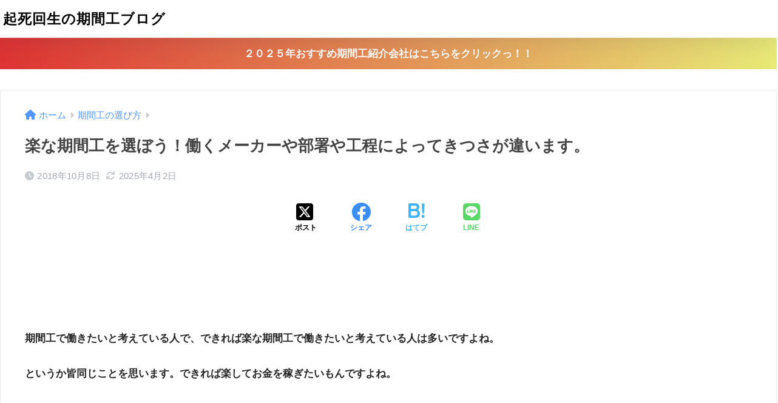

--- FILE ---
content_type: text/html; charset=UTF-8
request_url: https://sakana-world.com/raku-kikankou/
body_size: 17913
content:

<!DOCTYPE html>
<html lang="ja">
<head>
  <meta charset="utf-8">
  <meta http-equiv="X-UA-Compatible" content="IE=edge">
  <meta name="HandheldFriendly" content="True">
  <meta name="MobileOptimized" content="320">
  <meta name="viewport" content="width=device-width, initial-scale=1, viewport-fit=cover"/>
  <meta name="msapplication-TileColor" content="#1e73be">
  <meta name="theme-color" content="#1e73be">
  <link rel="pingback" href="https://sakana-world.com/xmlrpc.php">
  <title>楽な期間工を選ぼう！働くメーカーや部署や工程によってきつさが違います。 | 起死回生の期間工ブログ</title>
<meta name='robots' content='max-image-preview:large' />
<link rel='dns-prefetch' href='//fonts.googleapis.com' />
<link rel='dns-prefetch' href='//use.fontawesome.com' />
<link rel="alternate" type="application/rss+xml" title="起死回生の期間工ブログ &raquo; フィード" href="https://sakana-world.com/feed/" />
<link rel="alternate" type="application/rss+xml" title="起死回生の期間工ブログ &raquo; コメントフィード" href="https://sakana-world.com/comments/feed/" />
<link rel="alternate" title="oEmbed (JSON)" type="application/json+oembed" href="https://sakana-world.com/wp-json/oembed/1.0/embed?url=https%3A%2F%2Fsakana-world.com%2Fraku-kikankou%2F" />
<link rel="alternate" title="oEmbed (XML)" type="text/xml+oembed" href="https://sakana-world.com/wp-json/oembed/1.0/embed?url=https%3A%2F%2Fsakana-world.com%2Fraku-kikankou%2F&#038;format=xml" />
<style id='wp-img-auto-sizes-contain-inline-css' type='text/css'>
img:is([sizes=auto i],[sizes^="auto," i]){contain-intrinsic-size:3000px 1500px}
/*# sourceURL=wp-img-auto-sizes-contain-inline-css */
</style>
<link rel='stylesheet' id='sng-stylesheet-css' href='https://sakana-world.com/wp-content/themes/sango-theme/style.css?version=3.9.10' type='text/css' media='all' />
<link rel='stylesheet' id='sng-option-css' href='https://sakana-world.com/wp-content/themes/sango-theme/entry-option.css?version=3.9.10' type='text/css' media='all' />
<link rel='stylesheet' id='sng-old-css-css' href='https://sakana-world.com/wp-content/themes/sango-theme/style-old.css?version=3.9.10' type='text/css' media='all' />
<link rel='stylesheet' id='sango_theme_gutenberg-style-css' href='https://sakana-world.com/wp-content/themes/sango-theme/library/gutenberg/dist/build/style-blocks.css?version=3.9.10' type='text/css' media='all' />
<style id='sango_theme_gutenberg-style-inline-css' type='text/css'>
:root{--sgb-main-color:#1e73be;--sgb-pastel-color:#e5edfc;--sgb-accent-color:#5557cc;--sgb-widget-title-color:#ffffff;--sgb-widget-title-bg-color:#545dbc;--sgb-bg-color:#ffffff;--wp--preset--color--sango-main:var(--sgb-main-color);--wp--preset--color--sango-pastel:var(--sgb-pastel-color);--wp--preset--color--sango-accent:var(--sgb-accent-color)}
/*# sourceURL=sango_theme_gutenberg-style-inline-css */
</style>
<link rel='stylesheet' id='sng-googlefonts-css' href='https://fonts.googleapis.com/css?family=Quicksand%3A500%2C700&#038;display=swap' type='text/css' media='all' />
<link rel='stylesheet' id='sng-fontawesome-css' href='https://use.fontawesome.com/releases/v6.1.1/css/all.css' type='text/css' media='all' />
<style id='wp-emoji-styles-inline-css' type='text/css'>

	img.wp-smiley, img.emoji {
		display: inline !important;
		border: none !important;
		box-shadow: none !important;
		height: 1em !important;
		width: 1em !important;
		margin: 0 0.07em !important;
		vertical-align: -0.1em !important;
		background: none !important;
		padding: 0 !important;
	}
/*# sourceURL=wp-emoji-styles-inline-css */
</style>
<style id='wp-block-library-inline-css' type='text/css'>
:root{--wp-block-synced-color:#7a00df;--wp-block-synced-color--rgb:122,0,223;--wp-bound-block-color:var(--wp-block-synced-color);--wp-editor-canvas-background:#ddd;--wp-admin-theme-color:#007cba;--wp-admin-theme-color--rgb:0,124,186;--wp-admin-theme-color-darker-10:#006ba1;--wp-admin-theme-color-darker-10--rgb:0,107,160.5;--wp-admin-theme-color-darker-20:#005a87;--wp-admin-theme-color-darker-20--rgb:0,90,135;--wp-admin-border-width-focus:2px}@media (min-resolution:192dpi){:root{--wp-admin-border-width-focus:1.5px}}.wp-element-button{cursor:pointer}:root .has-very-light-gray-background-color{background-color:#eee}:root .has-very-dark-gray-background-color{background-color:#313131}:root .has-very-light-gray-color{color:#eee}:root .has-very-dark-gray-color{color:#313131}:root .has-vivid-green-cyan-to-vivid-cyan-blue-gradient-background{background:linear-gradient(135deg,#00d084,#0693e3)}:root .has-purple-crush-gradient-background{background:linear-gradient(135deg,#34e2e4,#4721fb 50%,#ab1dfe)}:root .has-hazy-dawn-gradient-background{background:linear-gradient(135deg,#faaca8,#dad0ec)}:root .has-subdued-olive-gradient-background{background:linear-gradient(135deg,#fafae1,#67a671)}:root .has-atomic-cream-gradient-background{background:linear-gradient(135deg,#fdd79a,#004a59)}:root .has-nightshade-gradient-background{background:linear-gradient(135deg,#330968,#31cdcf)}:root .has-midnight-gradient-background{background:linear-gradient(135deg,#020381,#2874fc)}:root{--wp--preset--font-size--normal:16px;--wp--preset--font-size--huge:42px}.has-regular-font-size{font-size:1em}.has-larger-font-size{font-size:2.625em}.has-normal-font-size{font-size:var(--wp--preset--font-size--normal)}.has-huge-font-size{font-size:var(--wp--preset--font-size--huge)}.has-text-align-center{text-align:center}.has-text-align-left{text-align:left}.has-text-align-right{text-align:right}.has-fit-text{white-space:nowrap!important}#end-resizable-editor-section{display:none}.aligncenter{clear:both}.items-justified-left{justify-content:flex-start}.items-justified-center{justify-content:center}.items-justified-right{justify-content:flex-end}.items-justified-space-between{justify-content:space-between}.screen-reader-text{border:0;clip-path:inset(50%);height:1px;margin:-1px;overflow:hidden;padding:0;position:absolute;width:1px;word-wrap:normal!important}.screen-reader-text:focus{background-color:#ddd;clip-path:none;color:#444;display:block;font-size:1em;height:auto;left:5px;line-height:normal;padding:15px 23px 14px;text-decoration:none;top:5px;width:auto;z-index:100000}html :where(.has-border-color){border-style:solid}html :where([style*=border-top-color]){border-top-style:solid}html :where([style*=border-right-color]){border-right-style:solid}html :where([style*=border-bottom-color]){border-bottom-style:solid}html :where([style*=border-left-color]){border-left-style:solid}html :where([style*=border-width]){border-style:solid}html :where([style*=border-top-width]){border-top-style:solid}html :where([style*=border-right-width]){border-right-style:solid}html :where([style*=border-bottom-width]){border-bottom-style:solid}html :where([style*=border-left-width]){border-left-style:solid}html :where(img[class*=wp-image-]){height:auto;max-width:100%}:where(figure){margin:0 0 1em}html :where(.is-position-sticky){--wp-admin--admin-bar--position-offset:var(--wp-admin--admin-bar--height,0px)}@media screen and (max-width:600px){html :where(.is-position-sticky){--wp-admin--admin-bar--position-offset:0px}}
/*wp_block_styles_on_demand_placeholder:696e2aa99f3f3*/
/*# sourceURL=wp-block-library-inline-css */
</style>
<link rel='stylesheet' id='avatar-manager-css' href='https://sakana-world.com/wp-content/plugins/avatar-manager/assets/css/avatar-manager.min.css' type='text/css' media='all' />
<link rel='stylesheet' id='contact-form-7-css' href='https://sakana-world.com/wp-content/plugins/contact-form-7/includes/css/styles.css' type='text/css' media='all' />
<link rel='stylesheet' id='yyi_rinker_stylesheet-css' href='https://sakana-world.com/wp-content/plugins/yyi-rinker/css/style.css?v=1.11.1' type='text/css' media='all' />
<link rel='stylesheet' id='child-style-css' href='https://sakana-world.com/wp-content/themes/sango-theme-child/style.css' type='text/css' media='all' />
<style id='akismet-widget-style-inline-css' type='text/css'>

			.a-stats {
				--akismet-color-mid-green: #357b49;
				--akismet-color-white: #fff;
				--akismet-color-light-grey: #f6f7f7;

				max-width: 350px;
				width: auto;
			}

			.a-stats * {
				all: unset;
				box-sizing: border-box;
			}

			.a-stats strong {
				font-weight: 600;
			}

			.a-stats a.a-stats__link,
			.a-stats a.a-stats__link:visited,
			.a-stats a.a-stats__link:active {
				background: var(--akismet-color-mid-green);
				border: none;
				box-shadow: none;
				border-radius: 8px;
				color: var(--akismet-color-white);
				cursor: pointer;
				display: block;
				font-family: -apple-system, BlinkMacSystemFont, 'Segoe UI', 'Roboto', 'Oxygen-Sans', 'Ubuntu', 'Cantarell', 'Helvetica Neue', sans-serif;
				font-weight: 500;
				padding: 12px;
				text-align: center;
				text-decoration: none;
				transition: all 0.2s ease;
			}

			/* Extra specificity to deal with TwentyTwentyOne focus style */
			.widget .a-stats a.a-stats__link:focus {
				background: var(--akismet-color-mid-green);
				color: var(--akismet-color-white);
				text-decoration: none;
			}

			.a-stats a.a-stats__link:hover {
				filter: brightness(110%);
				box-shadow: 0 4px 12px rgba(0, 0, 0, 0.06), 0 0 2px rgba(0, 0, 0, 0.16);
			}

			.a-stats .count {
				color: var(--akismet-color-white);
				display: block;
				font-size: 1.5em;
				line-height: 1.4;
				padding: 0 13px;
				white-space: nowrap;
			}
		
/*# sourceURL=akismet-widget-style-inline-css */
</style>
<link rel='stylesheet' id='aurora-heatmap-css' href='https://sakana-world.com/wp-content/plugins/aurora-heatmap/style.css' type='text/css' media='all' />
<script type="text/javascript" src="https://sakana-world.com/wp-includes/js/jquery/jquery.min.js?ver=3.7.1" id="jquery-core-js"></script>
<script type="text/javascript" src="https://sakana-world.com/wp-includes/js/jquery/jquery-migrate.min.js?ver=3.4.1" id="jquery-migrate-js"></script>
<script type="text/javascript" src="https://sakana-world.com/wp-content/plugins/avatar-manager/assets/js/avatar-manager.min.js" id="avatar-manager-js"></script>
<script type="text/javascript" id="aurora-heatmap-js-extra">
/* <![CDATA[ */
var aurora_heatmap = {"_mode":"reporter","ajax_url":"https://sakana-world.com/wp-admin/admin-ajax.php","action":"aurora_heatmap","reports":"click_pc,click_mobile","debug":"0","ajax_delay_time":"3000","ajax_interval":"10","ajax_bulk":null};
//# sourceURL=aurora-heatmap-js-extra
/* ]]> */
</script>
<script type="text/javascript" src="https://sakana-world.com/wp-content/plugins/aurora-heatmap/js/aurora-heatmap.min.js" id="aurora-heatmap-js"></script>
<link rel="https://api.w.org/" href="https://sakana-world.com/wp-json/" /><link rel="alternate" title="JSON" type="application/json" href="https://sakana-world.com/wp-json/wp/v2/posts/377" /><link rel="EditURI" type="application/rsd+xml" title="RSD" href="https://sakana-world.com/xmlrpc.php?rsd" />
<link rel="canonical" href="https://sakana-world.com/raku-kikankou/" />
<link rel='shortlink' href='https://sakana-world.com/?p=377' />
<style>
.yyi-rinker-images {
    display: flex;
    justify-content: center;
    align-items: center;
    position: relative;

}
div.yyi-rinker-image img.yyi-rinker-main-img.hidden {
    display: none;
}

.yyi-rinker-images-arrow {
    cursor: pointer;
    position: absolute;
    top: 50%;
    display: block;
    margin-top: -11px;
    opacity: 0.6;
    width: 22px;
}

.yyi-rinker-images-arrow-left{
    left: -10px;
}
.yyi-rinker-images-arrow-right{
    right: -10px;
}

.yyi-rinker-images-arrow-left.hidden {
    display: none;
}

.yyi-rinker-images-arrow-right.hidden {
    display: none;
}
div.yyi-rinker-contents.yyi-rinker-design-tate  div.yyi-rinker-box{
    flex-direction: column;
}

div.yyi-rinker-contents.yyi-rinker-design-slim div.yyi-rinker-box .yyi-rinker-links {
    flex-direction: column;
}

div.yyi-rinker-contents.yyi-rinker-design-slim div.yyi-rinker-info {
    width: 100%;
}

div.yyi-rinker-contents.yyi-rinker-design-slim .yyi-rinker-title {
    text-align: center;
}

div.yyi-rinker-contents.yyi-rinker-design-slim .yyi-rinker-links {
    text-align: center;
}
div.yyi-rinker-contents.yyi-rinker-design-slim .yyi-rinker-image {
    margin: auto;
}

div.yyi-rinker-contents.yyi-rinker-design-slim div.yyi-rinker-info ul.yyi-rinker-links li {
	align-self: stretch;
}
div.yyi-rinker-contents.yyi-rinker-design-slim div.yyi-rinker-box div.yyi-rinker-info {
	padding: 0;
}
div.yyi-rinker-contents.yyi-rinker-design-slim div.yyi-rinker-box {
	flex-direction: column;
	padding: 14px 5px 0;
}

.yyi-rinker-design-slim div.yyi-rinker-box div.yyi-rinker-info {
	text-align: center;
}

.yyi-rinker-design-slim div.price-box span.price {
	display: block;
}

div.yyi-rinker-contents.yyi-rinker-design-slim div.yyi-rinker-info div.yyi-rinker-title a{
	font-size:16px;
}

div.yyi-rinker-contents.yyi-rinker-design-slim ul.yyi-rinker-links li.amazonkindlelink:before,  div.yyi-rinker-contents.yyi-rinker-design-slim ul.yyi-rinker-links li.amazonlink:before,  div.yyi-rinker-contents.yyi-rinker-design-slim ul.yyi-rinker-links li.rakutenlink:before, div.yyi-rinker-contents.yyi-rinker-design-slim ul.yyi-rinker-links li.yahoolink:before, div.yyi-rinker-contents.yyi-rinker-design-slim ul.yyi-rinker-links li.mercarilink:before {
	font-size:12px;
}

div.yyi-rinker-contents.yyi-rinker-design-slim ul.yyi-rinker-links li a {
	font-size: 13px;
}
.entry-content ul.yyi-rinker-links li {
	padding: 0;
}

div.yyi-rinker-contents .yyi-rinker-attention.attention_desing_right_ribbon {
    width: 89px;
    height: 91px;
    position: absolute;
    top: -1px;
    right: -1px;
    left: auto;
    overflow: hidden;
}

div.yyi-rinker-contents .yyi-rinker-attention.attention_desing_right_ribbon span {
    display: inline-block;
    width: 146px;
    position: absolute;
    padding: 4px 0;
    left: -13px;
    top: 12px;
    text-align: center;
    font-size: 12px;
    line-height: 24px;
    -webkit-transform: rotate(45deg);
    transform: rotate(45deg);
    box-shadow: 0 1px 3px rgba(0, 0, 0, 0.2);
}

div.yyi-rinker-contents .yyi-rinker-attention.attention_desing_right_ribbon {
    background: none;
}
.yyi-rinker-attention.attention_desing_right_ribbon .yyi-rinker-attention-after,
.yyi-rinker-attention.attention_desing_right_ribbon .yyi-rinker-attention-before{
display:none;
}
div.yyi-rinker-use-right_ribbon div.yyi-rinker-title {
    margin-right: 2rem;
}

				</style><meta property="og:title" content="楽な期間工を選ぼう！働くメーカーや部署や工程によってきつさが違います。" />
<meta property="og:description" content="&nbsp; &nbsp; 期間工で働きたいと考えている人で、できれば楽な期間工で働きたいと考えている人は多いですよね。 というか皆同じことを思います。できれば楽してお金を稼ぎたいもんですよね。 &nbsp; しかしなが ... " />
<meta property="og:type" content="article" />
<meta property="og:url" content="https://sakana-world.com/raku-kikankou/" />
<meta property="og:image" content="https://sakana-world.com/wp-content/uploads/2018/10/cat-800760_640.jpg" />
<meta name="thumbnail" content="https://sakana-world.com/wp-content/uploads/2018/10/cat-800760_640.jpg" />
<meta property="og:site_name" content="起死回生の期間工ブログ" />
<meta name="twitter:card" content="summary_large_image" />
	<script>
		(function(i,s,o,g,r,a,m){i['GoogleAnalyticsObject']=r;i[r]=i[r]||function(){
		(i[r].q=i[r].q||[]).push(arguments)},i[r].l=1*new Date();a=s.createElement(o),
		m=s.getElementsByTagName(o)[0];a.async=1;a.src=g;m.parentNode.insertBefore(a,m)
		})(window,document,'script','//www.google-analytics.com/analytics.js','ga');
		ga('create', 'UA-119876464-1', 'auto');
		ga('send', 'pageview');
	</script>
	<style type="text/css">.broken_link, a.broken_link {
	text-decoration: line-through;
}</style><style type="text/css" id="custom-background-css">
body.custom-background { background-color: #ffffff; }
</style>
	<style> a{color:#4f96f6}.header, .drawer__title{background-color:#ffffff}#logo a{color:#000000}.desktop-nav li a , .mobile-nav li a, #drawer__open, .header-search__open, .drawer__title{color:#000000}.drawer__title__close span, .drawer__title__close span:before{background:#000000}.desktop-nav li:after{background:#000000}.mobile-nav .current-menu-item{border-bottom-color:#000000}.widgettitle, .sidebar .wp-block-group h2, .drawer .wp-block-group h2{color:#ffffff;background-color:#545dbc}#footer-menu a, .copyright{color:#000000}#footer-menu{background-color:#ffffff}.footer{background-color:#ffffff}.footer, .footer a, .footer .widget ul li a{color:#000000}body{font-size:100%}@media only screen and (min-width:481px){body{font-size:107%}}@media only screen and (min-width:1030px){body{font-size:107%}}.totop{background:#009EF3}.header-info a{color:#FFF;background:linear-gradient(95deg, #dd3333, #e8ea77)}.fixed-menu ul{background:#ffffff}.fixed-menu a{color:#000000}.fixed-menu .current-menu-item a, .fixed-menu ul li a.active{color:#ffffff}.post-tab{background:#FFF}.post-tab > div{color:#a7a7a7}body{--sgb-font-family:var(--wp--preset--font-family--default)}#fixed_sidebar{top:0px}:target{scroll-margin-top:0px}.Threads:before{background-image:url("https://sakana-world.com/wp-content/themes/sango-theme/library/images/threads.svg")}.profile-sns li .Threads:before{background-image:url("https://sakana-world.com/wp-content/themes/sango-theme/library/images/threads-outline.svg")}.X:before{background-image:url("https://sakana-world.com/wp-content/themes/sango-theme/library/images/x-circle.svg")}.post, .sidebar .widget, .archive-header{border:solid 1px rgba(0,0,0,.08)}.one-column .post{border:none}.sidebar .widget .widget{border:none}.sidebar .widget_search input{border:solid 1px #ececec}.sidelong__article{border:solid 1px #ececec}.body_bc{background-color:ffffff}</style><style>    .sgb-toc-button {
      background-color: #1e73be;}</style>
</head>
<body class="wp-singular post-template-default single single-post postid-377 single-format-standard custom-background wp-theme-sango-theme wp-child-theme-sango-theme-child fa5">
    <div id="container"> 
  			<header class="header
			">
				<div id="inner-header" class="wrap">
		<div id="logo" class="header-logo h1 dfont">
	<a href="https://sakana-world.com/" class="header-logo__link">
				起死回生の期間工ブログ	</a>
	</div>
	<div class="header-search">
		<input type="checkbox" class="header-search__input" id="header-search-input" onclick="document.querySelector('.header-search__modal .searchform__input').focus()">
	<label class="header-search__close" for="header-search-input"></label>
	<div class="header-search__modal">
	
<form role="search" method="get" class="searchform" action="https://sakana-world.com/">
  <div>
    <input type="search" class="searchform__input" name="s" value="" placeholder="検索" />
    <button type="submit" class="searchform__submit" aria-label="検索"><i class="fas fa-search" aria-hidden="true"></i></button>
  </div>
</form>

	</div>
</div>	<nav class="desktop-nav clearfix"></nav></div>
	</header>
			<div class="header-info 
		">
	<a href="">
	２０２５年おすすめ期間工紹介会社はこちらをクリックっ！！	</a>
	</div>
	  <div id="content">
    <div id="inner-content" class="wrap cf">
      <main id="main">
                  <article id="entry" class="post-377 post type-post status-publish format-standard has-post-thumbnail category-20">
            <header class="article-header entry-header">
	<nav id="breadcrumb" class="breadcrumb"><ul itemscope itemtype="http://schema.org/BreadcrumbList"><li itemprop="itemListElement" itemscope itemtype="http://schema.org/ListItem"><a href="https://sakana-world.com" itemprop="item"><span itemprop="name">ホーム</span></a><meta itemprop="position" content="1" /></li><li itemprop="itemListElement" itemscope itemtype="http://schema.org/ListItem"><a href="https://sakana-world.com/category/%e6%9c%9f%e9%96%93%e5%b7%a5%e3%81%ae%e9%81%b8%e3%81%b3%e6%96%b9/" itemprop="item"><span itemprop="name">期間工の選び方</span></a><meta itemprop="position" content="2" /></li></ul></nav>		<h1 class="entry-title single-title">楽な期間工を選ぼう！働くメーカーや部署や工程によってきつさが違います。</h1>
		<div class="entry-meta vcard">
	<time class="pubdate entry-time" itemprop="datePublished" datetime="2018-10-08">2018年10月8日</time><time class="updated entry-time" itemprop="dateModified" datetime="2025-04-02">2025年4月2日</time>	</div>
				<div class="sns-btn
			">
				<ul>
			<li class="tw sns-btn__item">
		<a href="https://twitter.com/intent/tweet?url=https%3A%2F%2Fsakana-world.com%2Fraku-kikankou%2F&text=%E6%A5%BD%E3%81%AA%E6%9C%9F%E9%96%93%E5%B7%A5%E3%82%92%E9%81%B8%E3%81%BC%E3%81%86%EF%BC%81%E5%83%8D%E3%81%8F%E3%83%A1%E3%83%BC%E3%82%AB%E3%83%BC%E3%82%84%E9%83%A8%E7%BD%B2%E3%82%84%E5%B7%A5%E7%A8%8B%E3%81%AB%E3%82%88%E3%81%A3%E3%81%A6%E3%81%8D%E3%81%A4%E3%81%95%E3%81%8C%E9%81%95%E3%81%84%E3%81%BE%E3%81%99%E3%80%82%EF%BD%9C%E8%B5%B7%E6%AD%BB%E5%9B%9E%E7%94%9F%E3%81%AE%E6%9C%9F%E9%96%93%E5%B7%A5%E3%83%96%E3%83%AD%E3%82%B0" target="_blank" rel="nofollow noopener noreferrer" aria-label="Xでシェアする">
		<img alt="" src="https://sakana-world.com/wp-content/themes/sango-theme/library/images/x.svg">
		<span class="share_txt">ポスト</span>
		</a>
			</li>
					<li class="fb sns-btn__item">
		<a href="https://www.facebook.com/share.php?u=https%3A%2F%2Fsakana-world.com%2Fraku-kikankou%2F" target="_blank" rel="nofollow noopener noreferrer" aria-label="Facebookでシェアする">
		<i class="fab fa-facebook" aria-hidden="true"></i>		<span class="share_txt">シェア</span>
		</a>
			</li>
					<li class="hatebu sns-btn__item">
		<a href="http://b.hatena.ne.jp/add?mode=confirm&url=https%3A%2F%2Fsakana-world.com%2Fraku-kikankou%2F&title=%E6%A5%BD%E3%81%AA%E6%9C%9F%E9%96%93%E5%B7%A5%E3%82%92%E9%81%B8%E3%81%BC%E3%81%86%EF%BC%81%E5%83%8D%E3%81%8F%E3%83%A1%E3%83%BC%E3%82%AB%E3%83%BC%E3%82%84%E9%83%A8%E7%BD%B2%E3%82%84%E5%B7%A5%E7%A8%8B%E3%81%AB%E3%82%88%E3%81%A3%E3%81%A6%E3%81%8D%E3%81%A4%E3%81%95%E3%81%8C%E9%81%95%E3%81%84%E3%81%BE%E3%81%99%E3%80%82%EF%BD%9C%E8%B5%B7%E6%AD%BB%E5%9B%9E%E7%94%9F%E3%81%AE%E6%9C%9F%E9%96%93%E5%B7%A5%E3%83%96%E3%83%AD%E3%82%B0" target="_blank" rel="nofollow noopener noreferrer" aria-label="はてブでブックマークする">
		<i class="fa fa-hatebu" aria-hidden="true"></i>
		<span class="share_txt">はてブ</span>
		</a>
			</li>
					<li class="line sns-btn__item">
		<a href="https://social-plugins.line.me/lineit/share?url=https%3A%2F%2Fsakana-world.com%2Fraku-kikankou%2F&text=%E6%A5%BD%E3%81%AA%E6%9C%9F%E9%96%93%E5%B7%A5%E3%82%92%E9%81%B8%E3%81%BC%E3%81%86%EF%BC%81%E5%83%8D%E3%81%8F%E3%83%A1%E3%83%BC%E3%82%AB%E3%83%BC%E3%82%84%E9%83%A8%E7%BD%B2%E3%82%84%E5%B7%A5%E7%A8%8B%E3%81%AB%E3%82%88%E3%81%A3%E3%81%A6%E3%81%8D%E3%81%A4%E3%81%95%E3%81%8C%E9%81%95%E3%81%84%E3%81%BE%E3%81%99%E3%80%82%EF%BD%9C%E8%B5%B7%E6%AD%BB%E5%9B%9E%E7%94%9F%E3%81%AE%E6%9C%9F%E9%96%93%E5%B7%A5%E3%83%96%E3%83%AD%E3%82%B0" target="_blank" rel="nofollow noopener noreferrer" aria-label="LINEでシェアする">
					<i class="fab fa-line" aria-hidden="true"></i>
				<span class="share_txt share_txt_line dfont">LINE</span>
		</a>
	</li>
				</ul>
	</div>
		</header>
<section class="entry-content">
	<p>&nbsp;</p>
<p>&nbsp;</p>
<p><strong>期間工で働きたいと考えている人で、できれば楽な期間工で働きたいと考えている人は多いですよね。</strong></p>
<p><strong>というか皆同じことを思います。できれば楽してお金を稼ぎたいもんですよね。</strong></p>
<p>&nbsp;</p>
<p>しかしながら期間工は体力的にきつい仕事になります。なので人を集めても辞める人が多いんですよね。</p>
<p><strong>なので今回は期間工の中でも楽な期間工を紹介していきますね！</strong></p>
<p>あくまで製造業のお仕事なので体力勝負の仕事になりますのでそれなりには大変ですが、<span class="keiko_yellow">比較的に楽</span>と言われている<span class="keiko_yellow">期間工メーカー、そして楽な部署や工程</span>を書いていきます。</p>
<p><strong>またきつい工程に配属された場合の対処方も最後に簡単に説明していますので、ぜひチェックしてみて下さい。</strong></p>
<div class="toc">
<div id="toc_container" class="sgb-toc--bullets js-smooth-scroll" data-dialog-title="Table of Contents">
<p class="toc_title">目次 <span class="toc_toggle js-toc-toggle" data-open-toggle="表示" data-close-toggle="非表示">非表示</span></p>
<ul class="toc_list js-toc-list">
<li class="first">    <a href="#i-0">部品系メーカーの期間工で働くと楽</a>  </li>
<li>    <a href="#i-1">残業の少ない期間工へ入社する楽</a>  </li>
<li>    <a href="#i-2">期間工は検査にいけば楽</a>  </li>
<li class="last">    <a href="#i-3">楽じゃない部署や工程に配属された時の対処法</a>  </li>
</ul></div>
</div>
<h2 class="hh hh9 pastel-bc" id="i-0">部品系メーカーの期間工で働くと楽</h2>
<p>&nbsp;</p>
<p>体力的に自信がない人や女性の人は、部品系の期間工で働くのがおすすめです。</p>
<p>その中でも代表的な部品系の期間工がアイシンですね。<a href="https://sakana-world.com/aishinaw/">アイシン期間工の評判まとめ！愛知県で働こう</a>の記事でアイシンの内容をまとめています</p>
<p>そして比較的、年齢が高くても採用されやすいと言われている、<a href="https://sakana-world.com/jatco/">ジヤトコ期間工</a>もいいですよ。</p>
<p>なぜ部品系メーカーの期間工が楽な期間工といわれるのか？</p>
<p><strong>その理由は一般的な期間工と比べて扱う物が小さい傾向にあるからです。</strong></p>
<p>基本的に手だけを動かしたりして、検査したりする作業が主になりますので、期間工の中では楽な方になります。</p>
<p class="hh hh11">期間工は楽なの？</p>
<p>&nbsp;</p>
<p>期間工はきついイメージが強いですから、楽と言われてもあまりピンときませんよね。</p>
<p><strong>誤解がないようにいいますと、それなりにはキツイです。だけど期間工の中では楽という意味です。</strong></p>
<p>&nbsp;</p>
<p>一般的な期間工と部品系メーカーの期間工を比べたら、もちろん体力的な負担は軽いので、楽ですが、基本的に立ちっぱなしで作業をしますし、安全靴は硬いので最初の内は足が痛いです。</p>
<p>&nbsp;</p>
<p>いくら部品系メーカーの期間工が楽な傾向にあるといえど、それなりにはキツイです。</p>
<p><strong>しかしきつさの度合いでいったら許容範囲ですし、アイシン期間工は時給で入社祝い金も支給されますので稼げますよ。<br />
</strong><strong>工場で製造が未経験の人や、体力的に自信のない４０代や５０代の人、女性の人は、部品系の期間工をおすすめします。</strong></p>
<p>期間工がきついのか？と気になる人は<a href="https://sakana-world.com/kikankou-yameru-riyuu/">期間工がきつい理由を徹底解説してみた！絶対に働く前に読もう！</a>の記事を参考にして下さい！</p>
<h2 class="hh hh9 pastel-bc" id="i-1">残業の少ない期間工へ入社する楽</h2>
<p>&nbsp;</p>
<p>残業があるのと、残業がないのでは疲れる度合いが変わってきます。</p>
<p>時々残業ならいいですが、毎日残業が続きますと体力的にかなりきついです。昔に毎日３時間残業の週６勤務をしたコトありますが、きつくて家に帰ったら、ご飯も食べずそのまま寝てた経験があります。</p>
<p>&nbsp;</p>
<p>残業が多いと稼げます。しかし残業が多いと楽ではありませんので、楽な期間工で働きたい人は残業が比較的に少ない傾向にある期間工メーカーを選ぶのがいいです。</p>
<p>残業が少なめな期間工で働きたい人は、ホンダで期間工をするのがいいでしょう。ホンダは残業があまりないようなので、ホンダで期間工をすると定時で上がれる傾向にあります。</p>
<p>&nbsp;</p>
<p>もちろん生産状況しだいでは、残業があるかもしれませんが、基本的ありませんね。</p>
<p><strong>それと注意していただきたいのが稼ぎたい人は残業がないとあまり稼げません。</strong></p>
<p>&nbsp;</p>
<p><strong>しかし現在は期間工の求人においてメーカーによっては入社祝い金が４０万を超える期間工も増えてきましたし、期間工は寮費が無料もしくは格安なので、残業が少なくてもお金はかなり手元に残せるはずです。</strong></p>
<p>&nbsp;</p>
<p>結局のところ残業が多いメーカーに行くか、少ないメーカーにいくかはあなた次第です。</p>
<p>ゆったり稼ぎたい人は、残業の少ないホンダ期間工として働くのもありです。</p>
<p>ちなみにホンダ期間工の場合、日給が初めから１万円ベースで開始なので、残業がなくても安定して稼げますよ！</p>
<div class="sng-box box3">
<p>ホンダ期間工について詳しく知りたい方は、<a href="https://sakana-world.com/honda-saitama/">ホンダ埼玉期間工</a>と、三重県にある<a href="https://sakana-world.com/honda/">ホンダ鈴鹿期間工</a>をチェック！</p>
</div>
<h2 class="hh hh9 pastel-bc" id="i-2">期間工は検査にいけば楽</h2>
<p>&nbsp;</p>
<p>期間工の工程で楽なのは、ダントツで検査の工程だと思います。</p>
<p>検査の工程だと傷がついていないかチェックしたりする工程ですので、体力的な負担はかなり楽になります。</p>
<p>しいていうならば足が痛いくらいですかね。安全靴は硬いですし、床も硬いので足が痛くなるのは避けられないですね。立ちっぱなしで作業しますしね。</p>
<p><strong>足が痛いのは工場での製造業の宿命ですね。こればかりは慣れるしかないです。</strong></p>
<p>&nbsp;</p>
<p>しかし配属部署は自分で決めれませんので、検査などの楽な工程に行けるかは正直運です。</p>
<h2 class="hh hh9 pastel-bc" id="i-3">楽じゃない部署や工程に配属された時の対処法</h2>
<p>&nbsp;</p>
<p>逆に楽ではないきつい工程に配属された場合どうすればいいのか？</p>
<p>例をあげるならば組み立てやトリムといった工程です。<br />
配属されて実際働いてみて、「あっこれはハズレの工程だわ……」と思ったら</p>
<p>&nbsp;</p>
<ul>
<li>上司に工程をあえて貰えるか相談する</li>
<li>さっさとやめて違う期間工で新しく働く</li>
</ul>
<p>&nbsp;</p>
<p>対処法としては上記の２つかなー</p>
<p>今の仕事内容が耐えられないから、工程を変えてほしいと相談する。</p>
<p>もしくは上司の耐えられないから退職する事を伝えて期間工辞める。そして新しい期間工で働くのがいいです。</p>
<p>できれば入社祝い金が支給されてから辞めた方がいいです。入社して１，２週間で入社祝い金が支給されるメーカーがありますのでね。</p>
<p>&nbsp;</p>
<p><strong>期間工は辞める人が多く、人の移り変わりが激しい仕事ですので、あまり気にせずスッパとやめて、新しいメーカーで働いた方が建設的だと個人的には思います。</strong></p>
<p>関連：<a href="https://sakana-world.com/tochuutaisha/">期間工をすぐ辞める？契約満了前に途中退社するとこんな結果になる！</a></p>
<p>ハズレの工程に配属された以外にも、人間関係が合わない場合も同じです。</p>
<p>期間工の人間関係が気になる人は<a href="https://sakana-world.com/ningenkankei/">期間工の人間関係はどんな感じ？働く前に悩んでも答えはでない</a>の記事をチェック！</p>
<p>新しく働くとしたら、次は部品系メーカーなどの比較的に体の負担が軽い期間工で働く選択もありです。</p>
<p>&nbsp;</p>
<p>期間工の応募から面接、入寮、入社までの流れを知りたい人はこちらの記事に簡単に解説しています。</p>
<ul>
<li><a href="https://sakana-world.com/nagare/">【期間工の始め方】応募から面接、入社までの流れをかんたんに解説！</a></li>
</ul>
<p>おすすめ期間工の選び方はこちら</p>
<ul>
<li><a href="https://sakana-world.com/">おすすめ期間工メーカーの選び方！</a></li>
</ul>
</section>
<footer class="article-footer">
	<aside>
	<div class="footer-contents">
						<div class="sns-btn
			">
		<span class="sns-btn__title dfont">SHARE</span>		<ul>
			<li class="tw sns-btn__item">
		<a href="https://twitter.com/intent/tweet?url=https%3A%2F%2Fsakana-world.com%2Fraku-kikankou%2F&text=%E6%A5%BD%E3%81%AA%E6%9C%9F%E9%96%93%E5%B7%A5%E3%82%92%E9%81%B8%E3%81%BC%E3%81%86%EF%BC%81%E5%83%8D%E3%81%8F%E3%83%A1%E3%83%BC%E3%82%AB%E3%83%BC%E3%82%84%E9%83%A8%E7%BD%B2%E3%82%84%E5%B7%A5%E7%A8%8B%E3%81%AB%E3%82%88%E3%81%A3%E3%81%A6%E3%81%8D%E3%81%A4%E3%81%95%E3%81%8C%E9%81%95%E3%81%84%E3%81%BE%E3%81%99%E3%80%82%EF%BD%9C%E8%B5%B7%E6%AD%BB%E5%9B%9E%E7%94%9F%E3%81%AE%E6%9C%9F%E9%96%93%E5%B7%A5%E3%83%96%E3%83%AD%E3%82%B0" target="_blank" rel="nofollow noopener noreferrer" aria-label="Xでシェアする">
		<img alt="" src="https://sakana-world.com/wp-content/themes/sango-theme/library/images/x.svg">
		<span class="share_txt">ポスト</span>
		</a>
			</li>
					<li class="fb sns-btn__item">
		<a href="https://www.facebook.com/share.php?u=https%3A%2F%2Fsakana-world.com%2Fraku-kikankou%2F" target="_blank" rel="nofollow noopener noreferrer" aria-label="Facebookでシェアする">
		<i class="fab fa-facebook" aria-hidden="true"></i>		<span class="share_txt">シェア</span>
		</a>
			</li>
					<li class="hatebu sns-btn__item">
		<a href="http://b.hatena.ne.jp/add?mode=confirm&url=https%3A%2F%2Fsakana-world.com%2Fraku-kikankou%2F&title=%E6%A5%BD%E3%81%AA%E6%9C%9F%E9%96%93%E5%B7%A5%E3%82%92%E9%81%B8%E3%81%BC%E3%81%86%EF%BC%81%E5%83%8D%E3%81%8F%E3%83%A1%E3%83%BC%E3%82%AB%E3%83%BC%E3%82%84%E9%83%A8%E7%BD%B2%E3%82%84%E5%B7%A5%E7%A8%8B%E3%81%AB%E3%82%88%E3%81%A3%E3%81%A6%E3%81%8D%E3%81%A4%E3%81%95%E3%81%8C%E9%81%95%E3%81%84%E3%81%BE%E3%81%99%E3%80%82%EF%BD%9C%E8%B5%B7%E6%AD%BB%E5%9B%9E%E7%94%9F%E3%81%AE%E6%9C%9F%E9%96%93%E5%B7%A5%E3%83%96%E3%83%AD%E3%82%B0" target="_blank" rel="nofollow noopener noreferrer" aria-label="はてブでブックマークする">
		<i class="fa fa-hatebu" aria-hidden="true"></i>
		<span class="share_txt">はてブ</span>
		</a>
			</li>
					<li class="line sns-btn__item">
		<a href="https://social-plugins.line.me/lineit/share?url=https%3A%2F%2Fsakana-world.com%2Fraku-kikankou%2F&text=%E6%A5%BD%E3%81%AA%E6%9C%9F%E9%96%93%E5%B7%A5%E3%82%92%E9%81%B8%E3%81%BC%E3%81%86%EF%BC%81%E5%83%8D%E3%81%8F%E3%83%A1%E3%83%BC%E3%82%AB%E3%83%BC%E3%82%84%E9%83%A8%E7%BD%B2%E3%82%84%E5%B7%A5%E7%A8%8B%E3%81%AB%E3%82%88%E3%81%A3%E3%81%A6%E3%81%8D%E3%81%A4%E3%81%95%E3%81%8C%E9%81%95%E3%81%84%E3%81%BE%E3%81%99%E3%80%82%EF%BD%9C%E8%B5%B7%E6%AD%BB%E5%9B%9E%E7%94%9F%E3%81%AE%E6%9C%9F%E9%96%93%E5%B7%A5%E3%83%96%E3%83%AD%E3%82%B0" target="_blank" rel="nofollow noopener noreferrer" aria-label="LINEでシェアする">
					<i class="fab fa-line" aria-hidden="true"></i>
				<span class="share_txt share_txt_line dfont">LINE</span>
		</a>
	</li>
				</ul>
	</div>
							<div class="footer-meta dfont">
						<p class="footer-meta_title">CATEGORY :</p>
				<ul class="post-categories">
	<li><a href="https://sakana-world.com/category/%e6%9c%9f%e9%96%93%e5%b7%a5%e3%81%ae%e9%81%b8%e3%81%b3%e6%96%b9/" rel="category tag">期間工の選び方</a></li></ul>								</div>
						<div class="recommended"></div>						<div class="related-posts type_b no_slide"><ul>	<li>
	<a href="https://sakana-world.com/kikankou-jp/">
		<figure class="rlmg">
		<img src="https://sakana-world.com/wp-content/uploads/2019/06/img_0632-e1561192175865-520x300.jpg" width="520" height="300" alt="期間工.jpの評判！実際に面接を受けた体験談" loading="lazy">
		</figure>
		<div class="rep">
		<p>期間工.jpの評判！実際に面接を受けた体験談</p>
					</div>
	</a>
	</li>
				<li>
	<a href="https://sakana-world.com/kikankou-onna/">
		<figure class="rlmg">
		<img src="https://sakana-world.com/wp-content/uploads/2018/05/detection-563805_640-520x300.jpg" width="520" height="300" alt="期間工は女性でも働けます！工場勤務をする人は増えています！" loading="lazy">
		</figure>
		<div class="rep">
		<p>期間工は女性でも働けます！工場勤務をする人は増えています！</p>
					</div>
	</a>
	</li>
				<li>
	<a href="https://sakana-world.com/nyuushaiwaikinn/">
		<figure class="rlmg">
		<img src="https://sakana-world.com/wp-content/uploads/2019/03/new-years-eve-1953253_640-520x300.jpg" width="520" height="300" alt="期間工の入社祝い金一覧！【２０２１最新版】" loading="lazy">
		</figure>
		<div class="rep">
		<p>期間工の入社祝い金一覧！【２０２１最新版】</p>
					</div>
	</a>
	</li>
				<li>
	<a href="https://sakana-world.com/ninnki/">
		<figure class="rlmg">
		<img src="https://sakana-world.com/wp-content/uploads/2019/03/auto-2863638_640-520x300.jpg" width="520" height="300" alt="みんなが応募している期間工の人気求人！絶対に失敗したくない人へ！" loading="lazy">
		</figure>
		<div class="rep">
		<p>みんなが応募している期間工の人気求人！絶対に失敗したくない人へ！</p>
					</div>
	</a>
	</li>
				<li>
	<a href="https://sakana-world.com/nikkin/">
		<figure class="rlmg">
		<img src="https://sakana-world.com/wp-content/uploads/2018/06/clouds-3404728_1920-520x300.jpg" width="520" height="300" alt="期間工で日勤のみで夜勤なしのメーカーで働きたい方へ！" loading="lazy">
		</figure>
		<div class="rep">
		<p>期間工で日勤のみで夜勤なしのメーカーで働きたい方へ！</p>
					</div>
	</a>
	</li>
				<li>
	<a href="https://sakana-world.com/nennreiseigenn/">
		<figure class="rlmg">
		<img src="https://sakana-world.com/wp-content/uploads/2018/06/man-3915438_640-520x300.jpg" width="520" height="300" alt="期間工の年齢制限。４０代〜５０代の人が働くための対策！" loading="lazy">
		</figure>
		<div class="rep">
		<p>期間工の年齢制限。４０代〜５０代の人が働くための対策！</p>
					</div>
	</a>
	</li>
			</ul></div>	</div>
			<div class="author-info pastel-bc">
			<div class="author-info__inner">
	<div class="tb">
		<div class="tb-left">
		<div class="author_label">
		<span>この記事を書いた人</span>
		</div>
		<div class="author_img">
				</div>
		<dl class="aut">
			<dt>
			<a class="dfont" href="https://sakana-world.com/author/heyheysakana/">
				<span>サカナ</span>
			</a>
			</dt>
			<dd>元期間工</dd>
		</dl>
		</div>
		<div class="tb-right">
		<p>起死回生の期間工ブログの中の人！毒親から脱出した元期間工です！期間工や住み込みバイトの情報を発信していきます。
「<a href="https://sakana-world.com/yarinaosu/">期間工で人生を変える</a>話はこちら」</p>
		<div class="follow_btn dfont">
							<a class="X" href="https://twitter.com/sakana_6660" target="_blank" rel="nofollow noopener noreferrer">X</a>
							</div>
		</div>
	</div>
	</div>
				</div>
			</aside>
</footer><div id="comments">
		</div><script type="application/ld+json">{"@context":"http://schema.org","@type":"Article","mainEntityOfPage":"https://sakana-world.com/raku-kikankou/","headline":"楽な期間工を選ぼう！働くメーカーや部署や工程によってきつさが違います。","image":{"@type":"ImageObject","url":"https://sakana-world.com/wp-content/uploads/2018/10/cat-800760_640.jpg","width":640,"height":425},"datePublished":"2018-10-08T19:28:27+0900","dateModified":"2025-04-02T06:28:57+0900","author":{"@type":"Person","name":"サカナ","url":""},"publisher":{"@type":"Organization","name":"","logo":{"@type":"ImageObject","url":""}},"description":"&nbsp; &nbsp; 期間工で働きたいと考えている人で、できれば楽な期間工で働きたいと考えている人は多いですよね。 というか皆同じことを思います。できれば楽してお金を稼ぎたいもんですよね。 &nbsp; しかしなが ... "}</script>            </article>
            <div class="prnx_box">
		<a href="https://sakana-world.com/aishinaw/" class="prnx pr">
		<p><i class="fas fa-angle-left" aria-hidden="true"></i> 前の記事</p>
		<div class="prnx_tb">
					<figure><img width="160" height="160" src="https://sakana-world.com/wp-content/uploads/2018/10/macro-1452987_640-160x160.jpg" class="attachment-thumb-160 size-thumb-160 wp-post-image" alt="部品" decoding="async" srcset="https://sakana-world.com/wp-content/uploads/2018/10/macro-1452987_640-160x160.jpg 160w, https://sakana-world.com/wp-content/uploads/2018/10/macro-1452987_640-150x150.jpg 150w, https://sakana-world.com/wp-content/uploads/2018/10/macro-1452987_640-125x125.jpg 125w" sizes="(max-width: 160px) 100vw, 160px" /></figure>
		  
		<span class="prev-next__text">アイシン期間工の評判！給料から仕事内容を解説します。</span>
		</div>
	</a>
				<a href="https://sakana-world.com/aisin-fukui/" class="prnx nx">
		<p>次の記事 <i class="fas fa-angle-right" aria-hidden="true"></i></p>
		<div class="prnx_tb">
		<span class="prev-next__text">アイシンAW工業期間工の評判！給料から仕事内容を詳しく解説！</span>
					<figure><img width="160" height="160" src="https://sakana-world.com/wp-content/uploads/2018/10/PAK63_machikoubaonoff20140531_TP_V4-160x160.jpg" class="attachment-thumb-160 size-thumb-160 wp-post-image" alt="鉄のスイッチ" decoding="async" loading="lazy" srcset="https://sakana-world.com/wp-content/uploads/2018/10/PAK63_machikoubaonoff20140531_TP_V4-160x160.jpg 160w, https://sakana-world.com/wp-content/uploads/2018/10/PAK63_machikoubaonoff20140531_TP_V4-150x150.jpg 150w, https://sakana-world.com/wp-content/uploads/2018/10/PAK63_machikoubaonoff20140531_TP_V4-125x125.jpg 125w" sizes="auto, (max-width: 160px) 100vw, 160px" /></figure>
				</div>
	</a>
	</div>
                        </main>
        <div id="sidebar1" class="sidebar" role="complementary">
    <aside class="insidesp">
              <div id="notfix" class="normal-sidebar">
          <div id="media_image-2" class="widget widget_media_image"><h4 class="widgettitle has-fa-before">元期間工が教える！！【２０２５年】</h4><a href="https://sakana-world.com/kikankou-tanki-yameru/"><img width="683" height="1024" src="https://sakana-world.com/wp-content/uploads/2020/01/img_1767-683x1024.png" class="image wp-image-2674  attachment-large size-large" alt="" style="max-width: 100%; height: auto;" title="元期間工が教える！！【２０２５年】" decoding="async" loading="lazy" srcset="https://sakana-world.com/wp-content/uploads/2020/01/img_1767-683x1024.png 683w, https://sakana-world.com/wp-content/uploads/2020/01/img_1767-200x300.png 200w, https://sakana-world.com/wp-content/uploads/2020/01/img_1767-768x1152.png 768w, https://sakana-world.com/wp-content/uploads/2020/01/img_1767-e1579613446466.png 250w" sizes="auto, (max-width: 683px) 100vw, 683px" /></a></div><div id="media_image-4" class="widget widget_media_image"><h4 class="widgettitle has-fa-before">入社祝い金一覧はここを押してね！【２０２５年】</h4><a href="https://sakana-world.com/nyuushaiwaikinn/"><img width="300" height="172" src="https://sakana-world.com/wp-content/uploads/2020/01/img_1775-300x172.png" class="image wp-image-2681  attachment-medium size-medium" alt="期間工の入社祝い金高額の会社一覧" style="max-width: 100%; height: auto;" decoding="async" loading="lazy" srcset="https://sakana-world.com/wp-content/uploads/2020/01/img_1775-300x172.png 300w, https://sakana-world.com/wp-content/uploads/2020/01/img_1775-520x300.png 520w, https://sakana-world.com/wp-content/uploads/2020/01/img_1775.png 680w" sizes="auto, (max-width: 300px) 100vw, 300px" /></a></div><div id="custom_html-12" class="widget_text widget widget_custom_html"><div class="textwidget custom-html-widget"><div class="widget-menu__title accent-bc ct strong">
  <i class="fa fa-map-marker"></i> メニュー
</div>
<ul class="widget-menu dfont cf">
  <li>
    <a href="https://sakana-world.com/nagare/"><i class="fas fa-user" style="color: #000000"></i>期間工の始め方</a>
  </li>
  <li>
    <a href="https://sakana-world.com/shoshinnsha/"><i class="far fa-question-circle" style="color: #FF0000"></i>期間工のよくある質問集</a>
  </li>
  <li>
    <a href="https://sakana-world.com/demerit/"><i class="fas fa-skull-crossbones" style="color: #92ceff"></i>期間工のデメリット7選</a>
  </li>
  <li>
    <a href="https://sakana-world.com/"><i class="far fa-star" style="color: #77d477"></i>期間工のおすすめメーカー</a>
  </li>
</ul></div></div><div id="categories-5" class="widget widget_categories"><h4 class="widgettitle has-fa-before">カテゴリー</h4>
			<ul>
					<li class="cat-item cat-item-33"><a href="https://sakana-world.com/category/shakinn/">借金 <span class="entry-count dfont">3</span></a>
</li>
	<li class="cat-item cat-item-20"><a href="https://sakana-world.com/category/%e6%9c%9f%e9%96%93%e5%b7%a5%e3%81%ae%e9%81%b8%e3%81%b3%e6%96%b9/">期間工の選び方 <span class="entry-count dfont">9</span></a>
</li>
	<li class="cat-item cat-item-6"><a href="https://sakana-world.com/category/%e6%9c%9f%e9%96%93%e5%b7%a5/">期間工とは <span class="entry-count dfont">34</span></a>
</li>
	<li class="cat-item cat-item-10"><a href="https://sakana-world.com/category/%e6%9c%9f%e9%96%93%e5%b7%a5%e3%83%a1%e3%83%bc%e3%82%ab%e3%83%bc%e3%81%ae%e8%a9%95%e5%88%a4/">期間工の求人 <span class="entry-count dfont">30</span></a>
<ul class='children'>
	<li class="cat-item cat-item-36"><a href="https://sakana-world.com/category/%e6%9c%9f%e9%96%93%e5%b7%a5%e3%83%a1%e3%83%bc%e3%82%ab%e3%83%bc%e3%81%ae%e8%a9%95%e5%88%a4/%e3%82%aa%e3%83%bc%e3%83%88%e3%83%af%e3%83%bc%e3%82%af%e3%82%b9%e4%ba%ac%e9%83%bd/">オートワークス京都 <span class="entry-count dfont">1</span></a>
</li>
	<li class="cat-item cat-item-34"><a href="https://sakana-world.com/category/%e6%9c%9f%e9%96%93%e5%b7%a5%e3%83%a1%e3%83%bc%e3%82%ab%e3%83%bc%e3%81%ae%e8%a9%95%e5%88%a4/%e6%9d%91%e7%94%b0%e8%a3%bd%e4%bd%9c%e6%89%80/">村田製作所 <span class="entry-count dfont">1</span></a>
</li>
	<li class="cat-item cat-item-32"><a href="https://sakana-world.com/category/%e6%9c%9f%e9%96%93%e5%b7%a5%e3%83%a1%e3%83%bc%e3%82%ab%e3%83%bc%e3%81%ae%e8%a9%95%e5%88%a4/%e3%83%96%e3%83%aa%e3%83%82%e3%82%b9%e3%83%88%e3%83%b3/">ブリヂストン <span class="entry-count dfont">1</span></a>
</li>
	<li class="cat-item cat-item-31"><a href="https://sakana-world.com/category/%e6%9c%9f%e9%96%93%e5%b7%a5%e3%83%a1%e3%83%bc%e3%82%ab%e3%83%bc%e3%81%ae%e8%a9%95%e5%88%a4/%e3%82%b3%e3%83%9e%e3%83%84/">コマツ <span class="entry-count dfont">1</span></a>
</li>
	<li class="cat-item cat-item-30"><a href="https://sakana-world.com/category/%e6%9c%9f%e9%96%93%e5%b7%a5%e3%83%a1%e3%83%bc%e3%82%ab%e3%83%bc%e3%81%ae%e8%a9%95%e5%88%a4/%e3%83%91%e3%82%b8%e3%82%a7%e3%83%ad/">パジェロ <span class="entry-count dfont">1</span></a>
</li>
	<li class="cat-item cat-item-11"><a href="https://sakana-world.com/category/%e6%9c%9f%e9%96%93%e5%b7%a5%e3%83%a1%e3%83%bc%e3%82%ab%e3%83%bc%e3%81%ae%e8%a9%95%e5%88%a4/%e3%82%b9%e3%83%90%e3%83%ab/">スバル <span class="entry-count dfont">2</span></a>
</li>
	<li class="cat-item cat-item-12"><a href="https://sakana-world.com/category/%e6%9c%9f%e9%96%93%e5%b7%a5%e3%83%a1%e3%83%bc%e3%82%ab%e3%83%bc%e3%81%ae%e8%a9%95%e5%88%a4/%e3%83%80%e3%82%a4%e3%83%8f%e3%83%84/">ダイハツ <span class="entry-count dfont">2</span></a>
</li>
	<li class="cat-item cat-item-13"><a href="https://sakana-world.com/category/%e6%9c%9f%e9%96%93%e5%b7%a5%e3%83%a1%e3%83%bc%e3%82%ab%e3%83%bc%e3%81%ae%e8%a9%95%e5%88%a4/%e3%81%84%e3%81%99%e3%82%9e/">いすゞ <span class="entry-count dfont">1</span></a>
</li>
	<li class="cat-item cat-item-14"><a href="https://sakana-world.com/category/%e6%9c%9f%e9%96%93%e5%b7%a5%e3%83%a1%e3%83%bc%e3%82%ab%e3%83%bc%e3%81%ae%e8%a9%95%e5%88%a4/%e3%82%a2%e3%82%a4%e3%82%b7%e3%83%b3aw/">アイシンAW <span class="entry-count dfont">2</span></a>
</li>
	<li class="cat-item cat-item-15"><a href="https://sakana-world.com/category/%e6%9c%9f%e9%96%93%e5%b7%a5%e3%83%a1%e3%83%bc%e3%82%ab%e3%83%bc%e3%81%ae%e8%a9%95%e5%88%a4/%e3%83%88%e3%83%a8%e3%82%bf%e4%b9%9d%e5%b7%9e/">トヨタ <span class="entry-count dfont">4</span></a>
</li>
	<li class="cat-item cat-item-16"><a href="https://sakana-world.com/category/%e6%9c%9f%e9%96%93%e5%b7%a5%e3%83%a1%e3%83%bc%e3%82%ab%e3%83%bc%e3%81%ae%e8%a9%95%e5%88%a4/%e6%97%a5%e7%94%a3%e8%bb%8a%e4%bd%93%e4%b9%9d%e5%b7%9e/">日産 <span class="entry-count dfont">7</span></a>
</li>
	<li class="cat-item cat-item-21"><a href="https://sakana-world.com/category/%e6%9c%9f%e9%96%93%e5%b7%a5%e3%83%a1%e3%83%bc%e3%82%ab%e3%83%bc%e3%81%ae%e8%a9%95%e5%88%a4/%e3%83%9e%e3%83%84%e3%83%80/">マツダ <span class="entry-count dfont">1</span></a>
</li>
	<li class="cat-item cat-item-22"><a href="https://sakana-world.com/category/%e6%9c%9f%e9%96%93%e5%b7%a5%e3%83%a1%e3%83%bc%e3%82%ab%e3%83%bc%e3%81%ae%e8%a9%95%e5%88%a4/%e3%83%9b%e3%83%b3%e3%83%80/">ホンダ <span class="entry-count dfont">3</span></a>
</li>
	<li class="cat-item cat-item-25"><a href="https://sakana-world.com/category/%e6%9c%9f%e9%96%93%e5%b7%a5%e3%83%a1%e3%83%bc%e3%82%ab%e3%83%bc%e3%81%ae%e8%a9%95%e5%88%a4/%e3%82%b8%e3%83%a4%e3%83%88%e3%82%b3/">ジヤトコ <span class="entry-count dfont">1</span></a>
</li>
	<li class="cat-item cat-item-27"><a href="https://sakana-world.com/category/%e6%9c%9f%e9%96%93%e5%b7%a5%e3%83%a1%e3%83%bc%e3%82%ab%e3%83%bc%e3%81%ae%e8%a9%95%e5%88%a4/%e6%97%a5%e9%87%8e/">日野 <span class="entry-count dfont">1</span></a>
</li>
	<li class="cat-item cat-item-29"><a href="https://sakana-world.com/category/%e6%9c%9f%e9%96%93%e5%b7%a5%e3%83%a1%e3%83%bc%e3%82%ab%e3%83%bc%e3%81%ae%e8%a9%95%e5%88%a4/%e4%b8%89%e8%8f%b1/">三菱 <span class="entry-count dfont">1</span></a>
</li>
</ul>
</li>
	<li class="cat-item cat-item-7"><a href="https://sakana-world.com/category/%e4%bd%8f%e3%81%bf%e8%be%bc%e3%81%bf%e3%83%90%e3%82%a4%e3%83%88/">寮付きの仕事 <span class="entry-count dfont">9</span></a>
</li>
	<li class="cat-item cat-item-26"><a href="https://sakana-world.com/category/%e3%82%b5%e3%82%ab%e3%83%8a%e6%9c%9f%e9%96%93%e5%b7%a5%e3%81%ae%e9%9b%91%e8%a8%98/">サカナ期間工の雑記 <span class="entry-count dfont">6</span></a>
</li>
	<li class="cat-item cat-item-5"><a href="https://sakana-world.com/category/%e3%83%90%e3%82%a4%e3%83%88/">バイト体験談 <span class="entry-count dfont">7</span></a>
</li>
			</ul>

			</div>        </div>
                    <div id="fixed_sidebar" class="fixed-sidebar">
          <div id="search-5" class="widget widget_search">
<form role="search" method="get" class="searchform" action="https://sakana-world.com/">
  <div>
    <input type="search" class="searchform__input" name="s" value="" placeholder="検索" />
    <button type="submit" class="searchform__submit" aria-label="検索"><i class="fas fa-search" aria-hidden="true"></i></button>
  </div>
</form>

</div><div id="categories-4" class="widget widget_categories"><h4 class="widgettitle has-fa-before">カテゴリー</h4>
			<ul>
					<li class="cat-item cat-item-30"><a href="https://sakana-world.com/category/%e6%9c%9f%e9%96%93%e5%b7%a5%e3%83%a1%e3%83%bc%e3%82%ab%e3%83%bc%e3%81%ae%e8%a9%95%e5%88%a4/%e3%83%91%e3%82%b8%e3%82%a7%e3%83%ad/">パジェロ</a>
</li>
	<li class="cat-item cat-item-31"><a href="https://sakana-world.com/category/%e6%9c%9f%e9%96%93%e5%b7%a5%e3%83%a1%e3%83%bc%e3%82%ab%e3%83%bc%e3%81%ae%e8%a9%95%e5%88%a4/%e3%82%b3%e3%83%9e%e3%83%84/">コマツ</a>
</li>
	<li class="cat-item cat-item-32"><a href="https://sakana-world.com/category/%e6%9c%9f%e9%96%93%e5%b7%a5%e3%83%a1%e3%83%bc%e3%82%ab%e3%83%bc%e3%81%ae%e8%a9%95%e5%88%a4/%e3%83%96%e3%83%aa%e3%83%82%e3%82%b9%e3%83%88%e3%83%b3/">ブリヂストン</a>
</li>
	<li class="cat-item cat-item-33"><a href="https://sakana-world.com/category/shakinn/">借金</a>
</li>
	<li class="cat-item cat-item-34"><a href="https://sakana-world.com/category/%e6%9c%9f%e9%96%93%e5%b7%a5%e3%83%a1%e3%83%bc%e3%82%ab%e3%83%bc%e3%81%ae%e8%a9%95%e5%88%a4/%e6%9d%91%e7%94%b0%e8%a3%bd%e4%bd%9c%e6%89%80/">村田製作所</a>
</li>
	<li class="cat-item cat-item-36"><a href="https://sakana-world.com/category/%e6%9c%9f%e9%96%93%e5%b7%a5%e3%83%a1%e3%83%bc%e3%82%ab%e3%83%bc%e3%81%ae%e8%a9%95%e5%88%a4/%e3%82%aa%e3%83%bc%e3%83%88%e3%83%af%e3%83%bc%e3%82%af%e3%82%b9%e4%ba%ac%e9%83%bd/">オートワークス京都</a>
</li>
	<li class="cat-item cat-item-11"><a href="https://sakana-world.com/category/%e6%9c%9f%e9%96%93%e5%b7%a5%e3%83%a1%e3%83%bc%e3%82%ab%e3%83%bc%e3%81%ae%e8%a9%95%e5%88%a4/%e3%82%b9%e3%83%90%e3%83%ab/">スバル</a>
</li>
	<li class="cat-item cat-item-20"><a href="https://sakana-world.com/category/%e6%9c%9f%e9%96%93%e5%b7%a5%e3%81%ae%e9%81%b8%e3%81%b3%e6%96%b9/">期間工の選び方</a>
</li>
	<li class="cat-item cat-item-6"><a href="https://sakana-world.com/category/%e6%9c%9f%e9%96%93%e5%b7%a5/">期間工とは</a>
</li>
	<li class="cat-item cat-item-12"><a href="https://sakana-world.com/category/%e6%9c%9f%e9%96%93%e5%b7%a5%e3%83%a1%e3%83%bc%e3%82%ab%e3%83%bc%e3%81%ae%e8%a9%95%e5%88%a4/%e3%83%80%e3%82%a4%e3%83%8f%e3%83%84/">ダイハツ</a>
</li>
	<li class="cat-item cat-item-13"><a href="https://sakana-world.com/category/%e6%9c%9f%e9%96%93%e5%b7%a5%e3%83%a1%e3%83%bc%e3%82%ab%e3%83%bc%e3%81%ae%e8%a9%95%e5%88%a4/%e3%81%84%e3%81%99%e3%82%9e/">いすゞ</a>
</li>
	<li class="cat-item cat-item-7"><a href="https://sakana-world.com/category/%e4%bd%8f%e3%81%bf%e8%be%bc%e3%81%bf%e3%83%90%e3%82%a4%e3%83%88/">寮付きの仕事</a>
</li>
	<li class="cat-item cat-item-14"><a href="https://sakana-world.com/category/%e6%9c%9f%e9%96%93%e5%b7%a5%e3%83%a1%e3%83%bc%e3%82%ab%e3%83%bc%e3%81%ae%e8%a9%95%e5%88%a4/%e3%82%a2%e3%82%a4%e3%82%b7%e3%83%b3aw/">アイシンAW</a>
</li>
	<li class="cat-item cat-item-15"><a href="https://sakana-world.com/category/%e6%9c%9f%e9%96%93%e5%b7%a5%e3%83%a1%e3%83%bc%e3%82%ab%e3%83%bc%e3%81%ae%e8%a9%95%e5%88%a4/%e3%83%88%e3%83%a8%e3%82%bf%e4%b9%9d%e5%b7%9e/">トヨタ</a>
</li>
	<li class="cat-item cat-item-26"><a href="https://sakana-world.com/category/%e3%82%b5%e3%82%ab%e3%83%8a%e6%9c%9f%e9%96%93%e5%b7%a5%e3%81%ae%e9%9b%91%e8%a8%98/">サカナ期間工の雑記</a>
</li>
	<li class="cat-item cat-item-5"><a href="https://sakana-world.com/category/%e3%83%90%e3%82%a4%e3%83%88/">バイト体験談</a>
</li>
	<li class="cat-item cat-item-16"><a href="https://sakana-world.com/category/%e6%9c%9f%e9%96%93%e5%b7%a5%e3%83%a1%e3%83%bc%e3%82%ab%e3%83%bc%e3%81%ae%e8%a9%95%e5%88%a4/%e6%97%a5%e7%94%a3%e8%bb%8a%e4%bd%93%e4%b9%9d%e5%b7%9e/">日産</a>
</li>
	<li class="cat-item cat-item-21"><a href="https://sakana-world.com/category/%e6%9c%9f%e9%96%93%e5%b7%a5%e3%83%a1%e3%83%bc%e3%82%ab%e3%83%bc%e3%81%ae%e8%a9%95%e5%88%a4/%e3%83%9e%e3%83%84%e3%83%80/">マツダ</a>
</li>
	<li class="cat-item cat-item-22"><a href="https://sakana-world.com/category/%e6%9c%9f%e9%96%93%e5%b7%a5%e3%83%a1%e3%83%bc%e3%82%ab%e3%83%bc%e3%81%ae%e8%a9%95%e5%88%a4/%e3%83%9b%e3%83%b3%e3%83%80/">ホンダ</a>
</li>
	<li class="cat-item cat-item-25"><a href="https://sakana-world.com/category/%e6%9c%9f%e9%96%93%e5%b7%a5%e3%83%a1%e3%83%bc%e3%82%ab%e3%83%bc%e3%81%ae%e8%a9%95%e5%88%a4/%e3%82%b8%e3%83%a4%e3%83%88%e3%82%b3/">ジヤトコ</a>
</li>
	<li class="cat-item cat-item-27"><a href="https://sakana-world.com/category/%e6%9c%9f%e9%96%93%e5%b7%a5%e3%83%a1%e3%83%bc%e3%82%ab%e3%83%bc%e3%81%ae%e8%a9%95%e5%88%a4/%e6%97%a5%e9%87%8e/">日野</a>
</li>
	<li class="cat-item cat-item-29"><a href="https://sakana-world.com/category/%e6%9c%9f%e9%96%93%e5%b7%a5%e3%83%a1%e3%83%bc%e3%82%ab%e3%83%bc%e3%81%ae%e8%a9%95%e5%88%a4/%e4%b8%89%e8%8f%b1/">三菱</a>
</li>
			</ul>

			</div>        </div>
          </aside>
  </div>
    </div>
  </div>
		<footer class="footer">
					<div id="inner-footer" class="inner-footer wrap">
			<div class="fblock first">
			<div class="ft_widget widget widget_search">
<form role="search" method="get" class="searchform" action="https://sakana-world.com/">
  <div>
    <input type="search" class="searchform__input" name="s" value="" placeholder="検索" />
    <button type="submit" class="searchform__submit" aria-label="検索"><i class="fas fa-search" aria-hidden="true"></i></button>
  </div>
</form>

</div>			</div>
			<div class="fblock">
			<div class="widget_text ft_widget widget widget_custom_html"><h4 class="ft_title">押したら期間工ブログランキングが見れるよ！</h4><div class="textwidget custom-html-widget"><a href="//blog.with2.net/link/?1981925:9169"><img src="https://blog.with2.net/img/banner/c/banner_1/br_c_9169_1.gif" title="期間工ランキング"></a><br><a href="//blog.with2.net/link/?1981925:9169" style="font-size: 0.9em;">期間工ランキング</a></div></div>			</div>
			<div class="fblock last">
						</div>
			</div>
				<div id="footer-menu">
			<div>
			<a class="footer-menu__btn dfont" href="https://sakana-world.com/"><i class="fas fa-home" aria-hidden="true"></i> HOME</a>
			</div>
			<nav>
			<div class="footer-links cf"><ul id="menu-%e3%83%95%e3%83%83%e3%82%bf%e3%83%bc" class="nav footer-nav cf"><li id="menu-item-2908" class="menu-item menu-item-type-post_type menu-item-object-page menu-item-home menu-item-2908"><a href="https://sakana-world.com/">期間工のおすすめ会社</a></li>
<li id="menu-item-2910" class="menu-item menu-item-type-post_type menu-item-object-page menu-item-2910"><a href="https://sakana-world.com/nagare/">【期間工の始め方】応募から面接、入社までの流れをかんたんに解説！</a></li>
<li id="menu-item-1674" class="menu-item menu-item-type-post_type menu-item-object-page menu-item-1674"><a href="https://sakana-world.com/sitemap/">サイトマップ</a></li>
<li id="menu-item-2909" class="menu-item menu-item-type-post_type menu-item-object-page menu-item-2909"><a href="https://sakana-world.com/demerit/">期間工のデメリット７選。工場求人サイトが隠したがる真実を告白する</a></li>
<li id="menu-item-2911" class="menu-item menu-item-type-post_type menu-item-object-page menu-item-2911"><a href="https://sakana-world.com/shoshinnsha/">【Q＆A】期間工のよくある質問集。初心者はこれをみたらOK！</a></li>
<li id="menu-item-2912" class="menu-item menu-item-type-post_type menu-item-object-page menu-item-2912"><a href="https://sakana-world.com/privacy/">プライバシーポリシー</a></li>
</ul></div>							</nav>
			<p class="copyright dfont">
			&copy; 2026			起死回生の期間工ブログ			All rights reserved.
			</p>
		</div>
		</footer>
		</div> <!-- id="container" -->
<a href="#" class="totop" rel="nofollow" aria-label="トップに戻る"><i class="fa fa-chevron-up" aria-hidden="true"></i></a><script type="speculationrules">
{"prefetch":[{"source":"document","where":{"and":[{"href_matches":"/*"},{"not":{"href_matches":["/wp-*.php","/wp-admin/*","/wp-content/uploads/*","/wp-content/*","/wp-content/plugins/*","/wp-content/themes/sango-theme-child/*","/wp-content/themes/sango-theme/*","/*\\?(.+)"]}},{"not":{"selector_matches":"a[rel~=\"nofollow\"]"}},{"not":{"selector_matches":".no-prefetch, .no-prefetch a"}}]},"eagerness":"conservative"}]}
</script>
<style>    .sgb-toc-button {
      background-color: #1e73be;}</style><script type="text/javascript" id="sango_theme_client-block-js-js-extra">
/* <![CDATA[ */
var sgb_client_options = {"site_url":"https://sakana-world.com","is_logged_in":"","post_id":"377","save_post_views":"","save_favorite_posts":""};
//# sourceURL=sango_theme_client-block-js-js-extra
/* ]]> */
</script>
<script type="text/javascript" src="https://sakana-world.com/wp-content/themes/sango-theme/library/gutenberg/dist/client.build.js?version=3.9.10" id="sango_theme_client-block-js-js"></script>
<script type="text/javascript" src="https://sakana-world.com/wp-includes/js/dist/hooks.min.js?ver=dd5603f07f9220ed27f1" id="wp-hooks-js"></script>
<script type="text/javascript" src="https://sakana-world.com/wp-includes/js/dist/i18n.min.js?ver=c26c3dc7bed366793375" id="wp-i18n-js"></script>
<script type="text/javascript" id="wp-i18n-js-after">
/* <![CDATA[ */
wp.i18n.setLocaleData( { 'text direction\u0004ltr': [ 'ltr' ] } );
//# sourceURL=wp-i18n-js-after
/* ]]> */
</script>
<script type="text/javascript" src="https://sakana-world.com/wp-content/plugins/contact-form-7/includes/swv/js/index.js" id="swv-js"></script>
<script type="text/javascript" id="contact-form-7-js-translations">
/* <![CDATA[ */
( function( domain, translations ) {
	var localeData = translations.locale_data[ domain ] || translations.locale_data.messages;
	localeData[""].domain = domain;
	wp.i18n.setLocaleData( localeData, domain );
} )( "contact-form-7", {"translation-revision-date":"2025-02-18 07:36:32+0000","generator":"GlotPress\/4.0.1","domain":"messages","locale_data":{"messages":{"":{"domain":"messages","plural-forms":"nplurals=1; plural=0;","lang":"ja_JP"},"This contact form is placed in the wrong place.":["\u3053\u306e\u30b3\u30f3\u30bf\u30af\u30c8\u30d5\u30a9\u30fc\u30e0\u306f\u9593\u9055\u3063\u305f\u4f4d\u7f6e\u306b\u7f6e\u304b\u308c\u3066\u3044\u307e\u3059\u3002"],"Error:":["\u30a8\u30e9\u30fc:"]}},"comment":{"reference":"includes\/js\/index.js"}} );
//# sourceURL=contact-form-7-js-translations
/* ]]> */
</script>
<script type="text/javascript" id="contact-form-7-js-before">
/* <![CDATA[ */
var wpcf7 = {
    "api": {
        "root": "https:\/\/sakana-world.com\/wp-json\/",
        "namespace": "contact-form-7\/v1"
    }
};
//# sourceURL=contact-form-7-js-before
/* ]]> */
</script>
<script type="text/javascript" src="https://sakana-world.com/wp-content/plugins/contact-form-7/includes/js/index.js" id="contact-form-7-js"></script>
<script id="wp-emoji-settings" type="application/json">
{"baseUrl":"https://s.w.org/images/core/emoji/17.0.2/72x72/","ext":".png","svgUrl":"https://s.w.org/images/core/emoji/17.0.2/svg/","svgExt":".svg","source":{"concatemoji":"https://sakana-world.com/wp-includes/js/wp-emoji-release.min.js?ver=6.9"}}
</script>
<script type="module">
/* <![CDATA[ */
/*! This file is auto-generated */
const a=JSON.parse(document.getElementById("wp-emoji-settings").textContent),o=(window._wpemojiSettings=a,"wpEmojiSettingsSupports"),s=["flag","emoji"];function i(e){try{var t={supportTests:e,timestamp:(new Date).valueOf()};sessionStorage.setItem(o,JSON.stringify(t))}catch(e){}}function c(e,t,n){e.clearRect(0,0,e.canvas.width,e.canvas.height),e.fillText(t,0,0);t=new Uint32Array(e.getImageData(0,0,e.canvas.width,e.canvas.height).data);e.clearRect(0,0,e.canvas.width,e.canvas.height),e.fillText(n,0,0);const a=new Uint32Array(e.getImageData(0,0,e.canvas.width,e.canvas.height).data);return t.every((e,t)=>e===a[t])}function p(e,t){e.clearRect(0,0,e.canvas.width,e.canvas.height),e.fillText(t,0,0);var n=e.getImageData(16,16,1,1);for(let e=0;e<n.data.length;e++)if(0!==n.data[e])return!1;return!0}function u(e,t,n,a){switch(t){case"flag":return n(e,"\ud83c\udff3\ufe0f\u200d\u26a7\ufe0f","\ud83c\udff3\ufe0f\u200b\u26a7\ufe0f")?!1:!n(e,"\ud83c\udde8\ud83c\uddf6","\ud83c\udde8\u200b\ud83c\uddf6")&&!n(e,"\ud83c\udff4\udb40\udc67\udb40\udc62\udb40\udc65\udb40\udc6e\udb40\udc67\udb40\udc7f","\ud83c\udff4\u200b\udb40\udc67\u200b\udb40\udc62\u200b\udb40\udc65\u200b\udb40\udc6e\u200b\udb40\udc67\u200b\udb40\udc7f");case"emoji":return!a(e,"\ud83e\u1fac8")}return!1}function f(e,t,n,a){let r;const o=(r="undefined"!=typeof WorkerGlobalScope&&self instanceof WorkerGlobalScope?new OffscreenCanvas(300,150):document.createElement("canvas")).getContext("2d",{willReadFrequently:!0}),s=(o.textBaseline="top",o.font="600 32px Arial",{});return e.forEach(e=>{s[e]=t(o,e,n,a)}),s}function r(e){var t=document.createElement("script");t.src=e,t.defer=!0,document.head.appendChild(t)}a.supports={everything:!0,everythingExceptFlag:!0},new Promise(t=>{let n=function(){try{var e=JSON.parse(sessionStorage.getItem(o));if("object"==typeof e&&"number"==typeof e.timestamp&&(new Date).valueOf()<e.timestamp+604800&&"object"==typeof e.supportTests)return e.supportTests}catch(e){}return null}();if(!n){if("undefined"!=typeof Worker&&"undefined"!=typeof OffscreenCanvas&&"undefined"!=typeof URL&&URL.createObjectURL&&"undefined"!=typeof Blob)try{var e="postMessage("+f.toString()+"("+[JSON.stringify(s),u.toString(),c.toString(),p.toString()].join(",")+"));",a=new Blob([e],{type:"text/javascript"});const r=new Worker(URL.createObjectURL(a),{name:"wpTestEmojiSupports"});return void(r.onmessage=e=>{i(n=e.data),r.terminate(),t(n)})}catch(e){}i(n=f(s,u,c,p))}t(n)}).then(e=>{for(const n in e)a.supports[n]=e[n],a.supports.everything=a.supports.everything&&a.supports[n],"flag"!==n&&(a.supports.everythingExceptFlag=a.supports.everythingExceptFlag&&a.supports[n]);var t;a.supports.everythingExceptFlag=a.supports.everythingExceptFlag&&!a.supports.flag,a.supports.everything||((t=a.source||{}).concatemoji?r(t.concatemoji):t.wpemoji&&t.twemoji&&(r(t.twemoji),r(t.wpemoji)))});
//# sourceURL=https://sakana-world.com/wp-includes/js/wp-emoji-loader.min.js
/* ]]> */
</script>
<script>const sng={};sng.domReady=(fn)=>{document.addEventListener("DOMContentLoaded",fn);if(document.readyState==="interactive"||document.readyState==="complete"){fn();}};sng.fadeIn=(el,display="block")=>{if(el.classList.contains(display)){return;}
el.classList.add(display);function fadeInAnimationEnd(){el.removeEventListener('transitionend',fadeInAnimationEnd);};el.addEventListener('transitionend',fadeInAnimationEnd);requestAnimationFrame(()=>{el.classList.add('active');});};sng.fadeOut=(el,display="block")=>{if(!el.classList.contains('active')){return;}
el.classList.remove('active');function fadeOutAnimationEnd(){el.classList.remove(display);el.removeEventListener('transitionend',fadeOutAnimationEnd);};el.addEventListener('transitionend',fadeOutAnimationEnd);};sng.offsetTop=(el)=>{const rect=el.getBoundingClientRect();const scrollTop=window.pageYOffset||document.documentElement.scrollTop;const top=rect.top+scrollTop;return top};sng.wrapElement=(el,wrapper)=>{el.parentNode.insertBefore(wrapper,el);wrapper.appendChild(el);};sng.scrollTop=()=>{return window.pageYOffset||document.documentElement.scrollTop||document.body.scrollTop||0;};sng.domReady(()=>{const toTop=document.querySelector('.totop');if(!toTop){return;}
window.addEventListener('scroll',()=>{if(sng.scrollTop()>700){sng.fadeIn(toTop);}else{sng.fadeOut(toTop);}});toTop.addEventListener('click',(e)=>{e.preventDefault();window.scrollTo({top:0,behavior:'smooth'});});});sng.domReady(()=>{fetch("https://sakana-world.com/?rest_route=/sng/v1/page-count",{method:'POST',body:JSON.stringify({post_id:377}),})});</script></body>
</html>


--- FILE ---
content_type: text/plain
request_url: https://www.google-analytics.com/j/collect?v=1&_v=j102&a=866757449&t=pageview&_s=1&dl=https%3A%2F%2Fsakana-world.com%2Fraku-kikankou%2F&ul=en-us%40posix&dt=%E6%A5%BD%E3%81%AA%E6%9C%9F%E9%96%93%E5%B7%A5%E3%82%92%E9%81%B8%E3%81%BC%E3%81%86%EF%BC%81%E5%83%8D%E3%81%8F%E3%83%A1%E3%83%BC%E3%82%AB%E3%83%BC%E3%82%84%E9%83%A8%E7%BD%B2%E3%82%84%E5%B7%A5%E7%A8%8B%E3%81%AB%E3%82%88%E3%81%A3%E3%81%A6%E3%81%8D%E3%81%A4%E3%81%95%E3%81%8C%E9%81%95%E3%81%84%E3%81%BE%E3%81%99%E3%80%82%20%7C%20%E8%B5%B7%E6%AD%BB%E5%9B%9E%E7%94%9F%E3%81%AE%E6%9C%9F%E9%96%93%E5%B7%A5%E3%83%96%E3%83%AD%E3%82%B0&sr=1280x720&vp=1280x720&_u=IEBAAEABAAAAACAAI~&jid=1302705425&gjid=1160551286&cid=1775718668.1768827563&tid=UA-119876464-1&_gid=2123277597.1768827563&_r=1&_slc=1&z=774465332
body_size: -450
content:
2,cG-CTHF7WMHCV